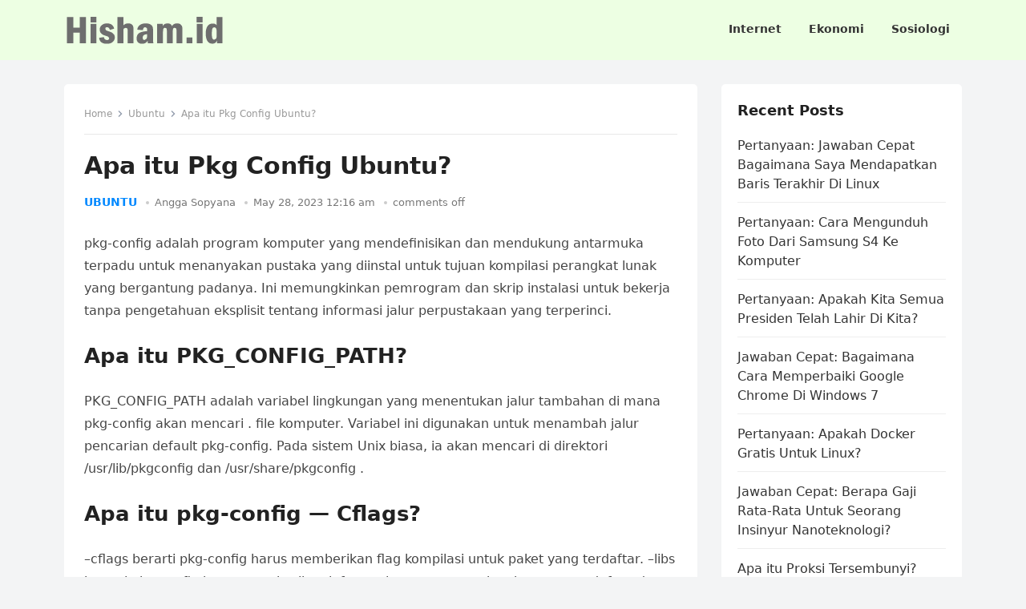

--- FILE ---
content_type: text/html; charset=utf-8
request_url: https://hisham.id/ubuntu/apa-itu-pkg-config-ubuntu.html
body_size: 10204
content:
<!DOCTYPE html>
<html lang="id">
<head>
  <meta charset="UTF-8">
  <meta name="viewport" content="width=device-width, initial-scale=1">
  <meta http-equiv="X-UA-Compatible" content="IE=edge">
  <meta name="HandheldFriendly" content="true">
  <link rel="profile" href="https://gmpg.org/xfn/11">
  <meta name="description" content="Apa itu PKG_CONFIG_PATH?PKG_CONFIG_PATH adalah variabel lingkungan yang menentukan jalur tambahan di mana pkg-config akan mencari Ini memungkinkan pemrogram dan skrip instalasi untuk bekerja tanpa pengetahuan eksplisit tentang informasi jalur perpustakaan yang">
  <script type="application/ld+json">
  {
    "@context": "https://schema.org",
    "@type": "WebPage",
    "name": "Apa itu Pkg Config Ubuntu?",
    "@id": "https://hisham.id/ubuntu/apa-itu-pkg-config-ubuntu.html#webpage",
    "url": "https://hisham.id/ubuntu/apa-itu-pkg-config-ubuntu.html",
    "inLanguage": "id-ID",
    "commentCount": "0",
    "headline": "Apa itu Pkg Config Ubuntu? | Hisham.id",
    "reviewedBy": {
        "@type": "Organization",
        "@id": "https://hisham.id/#organization",
        "url": "https://hisham.id",
        "name": "Hisham.id",
        "description": "",
        "logo": {
            "@type": "ImageObject",
            "url": "https://hisham.id/wp-content/uploads/2023/03/hishamid.png",
            "width": "200",
            "height": "40"
        }
    },
    "mainEntity": {
        "@type": "Article",
        "headline": "Apa itu Pkg Config Ubuntu? | Hisham.id",
        "mainEntityOfPage": "https://hisham.id/ubuntu/apa-itu-pkg-config-ubuntu.html",
        "datePublished": "2023-05-28T00:16:04+0000",
        "dateModified": "2023-05-28T00:16:04+0000",
        "articleSection": "Ubuntu",
        "keywords": "Array,Apa itu pkg-config — Cflags?,Di mana saya dapat menemukan konfigurasi NuGet?",
        "author": {
            "@type": "Person",
            "url": "https://hisham.id/author",
            "name": "Angga Sopyana"
        },
        "image": {
            "@type": "ImageObject",
            "url": "https://www.sridianti.com/ekonomi/wp-content/uploads/2023/02/noImage.jpg",
            "width": "500",
            "height": "400"
        },
        "publisher": {
            "@type": "Organization",
            "@id": "https://hisham.id/#organization",
            "url": "https://hisham.id",
            "name": "Hisham.id",
            "logo": {
                "@type": "ImageObject",
                "url": "https://hisham.id/wp-content/uploads/2023/03/hishamid.png",
                "width": "200",
                "height": "40"
            }
        }
    },
    "isPartOf": {
        "@type": "WebSite",
        "@id": "https://hisham.id#website",
        "url": "https://hisham.id",
        "name": "Hisham.id",
        "publisher": {
            "@type": "Organization",
            "@id": "https://hisham.id/#organization",
            "url": "https://hisham.id",
            "name": "Hisham.id",
            "logo": {
                "@type": "ImageObject",
                "url": "https://hisham.id/wp-content/uploads/2023/03/hishamid.png",
                "width": "200",
                "height": "40"
            }
        }
    },
    "lastReviewed": "2023-05-28T00:16:04+0000"
  }
  </script>
  <title>Apa itu Pkg Config Ubuntu? &#8211; Hisham.id</title>
  <link rel='stylesheet' id='classic-theme-styles-css' href='/wp-includes/css/classic-themes.min.css' type='text/css' media='all'>
  <style id='global-styles-inline-css' type='text/css'>
  body{--wp--preset--color--black: #000000;--wp--preset--color--cyan-bluish-gray: #abb8c3;--wp--preset--color--white: #ffffff;--wp--preset--color--pale-pink: #f78da7;--wp--preset--color--vivid-red: #cf2e2e;--wp--preset--color--luminous-vivid-orange: #ff6900;--wp--preset--color--luminous-vivid-amber: #fcb900;--wp--preset--color--light-green-cyan: #7bdcb5;--wp--preset--color--vivid-green-cyan: #00d084;--wp--preset--color--pale-cyan-blue: #8ed1fc;--wp--preset--color--vivid-cyan-blue: #0693e3;--wp--preset--color--vivid-purple: #9b51e0;--wp--preset--gradient--vivid-cyan-blue-to-vivid-purple: linear-gradient(135deg,rgba(6,147,227,1) 0%,rgb(155,81,224) 100%);--wp--preset--gradient--light-green-cyan-to-vivid-green-cyan: linear-gradient(135deg,rgb(122,220,180) 0%,rgb(0,208,130) 100%);--wp--preset--gradient--luminous-vivid-amber-to-luminous-vivid-orange: linear-gradient(135deg,rgba(252,185,0,1) 0%,rgba(255,105,0,1) 100%);--wp--preset--gradient--luminous-vivid-orange-to-vivid-red: linear-gradient(135deg,rgba(255,105,0,1) 0%,rgb(207,46,46) 100%);--wp--preset--gradient--very-light-gray-to-cyan-bluish-gray: linear-gradient(135deg,rgb(238,238,238) 0%,rgb(169,184,195) 100%);--wp--preset--gradient--cool-to-warm-spectrum: linear-gradient(135deg,rgb(74,234,220) 0%,rgb(151,120,209) 20%,rgb(207,42,186) 40%,rgb(238,44,130) 60%,rgb(251,105,98) 80%,rgb(254,248,76) 100%);--wp--preset--gradient--blush-light-purple: linear-gradient(135deg,rgb(255,206,236) 0%,rgb(152,150,240) 100%);--wp--preset--gradient--blush-bordeaux: linear-gradient(135deg,rgb(254,205,165) 0%,rgb(254,45,45) 50%,rgb(107,0,62) 100%);--wp--preset--gradient--luminous-dusk: linear-gradient(135deg,rgb(255,203,112) 0%,rgb(199,81,192) 50%,rgb(65,88,208) 100%);--wp--preset--gradient--pale-ocean: linear-gradient(135deg,rgb(255,245,203) 0%,rgb(182,227,212) 50%,rgb(51,167,181) 100%);--wp--preset--gradient--electric-grass: linear-gradient(135deg,rgb(202,248,128) 0%,rgb(113,206,126) 100%);--wp--preset--gradient--midnight: linear-gradient(135deg,rgb(2,3,129) 0%,rgb(40,116,252) 100%);--wp--preset--duotone--dark-grayscale: url('#wp-duotone-dark-grayscale');--wp--preset--duotone--grayscale: url('#wp-duotone-grayscale');--wp--preset--duotone--purple-yellow: url('#wp-duotone-purple-yellow');--wp--preset--duotone--blue-red: url('#wp-duotone-blue-red');--wp--preset--duotone--midnight: url('#wp-duotone-midnight');--wp--preset--duotone--magenta-yellow: url('#wp-duotone-magenta-yellow');--wp--preset--duotone--purple-green: url('#wp-duotone-purple-green');--wp--preset--duotone--blue-orange: url('#wp-duotone-blue-orange');--wp--preset--font-size--small: 13px;--wp--preset--font-size--medium: 20px;--wp--preset--font-size--large: 36px;--wp--preset--font-size--x-large: 42px;--wp--preset--spacing--20: 0.44rem;--wp--preset--spacing--30: 0.67rem;--wp--preset--spacing--40: 1rem;--wp--preset--spacing--50: 1.5rem;--wp--preset--spacing--60: 2.25rem;--wp--preset--spacing--70: 3.38rem;--wp--preset--spacing--80: 5.06rem;--wp--preset--shadow--natural: 6px 6px 9px rgba(0, 0, 0, 0.2);--wp--preset--shadow--deep: 12px 12px 50px rgba(0, 0, 0, 0.4);--wp--preset--shadow--sharp: 6px 6px 0px rgba(0, 0, 0, 0.2);--wp--preset--shadow--outlined: 6px 6px 0px -3px rgba(255, 255, 255, 1), 6px 6px rgba(0, 0, 0, 1);--wp--preset--shadow--crisp: 6px 6px 0px rgba(0, 0, 0, 1);}:where(.is-layout-flex){gap: 0.5em;}body .is-layout-flow > .alignleft{float: left;margin-inline-start: 0;margin-inline-end: 2em;}body .is-layout-flow > .alignright{float: right;margin-inline-start: 2em;margin-inline-end: 0;}body .is-layout-flow > .aligncenter{margin-left: auto !important;margin-right: auto !important;}body .is-layout-constrained > .alignleft{float: left;margin-inline-start: 0;margin-inline-end: 2em;}body .is-layout-constrained > .alignright{float: right;margin-inline-start: 2em;margin-inline-end: 0;}body .is-layout-constrained > .aligncenter{margin-left: auto !important;margin-right: auto !important;}body .is-layout-constrained > :where(:not(.alignleft):not(.alignright):not(.alignfull)){max-width: var(--wp--style--global--content-size);margin-left: auto !important;margin-right: auto !important;}body .is-layout-constrained > .alignwide{max-width: var(--wp--style--global--wide-size);}body .is-layout-flex{display: flex;}body .is-layout-flex{flex-wrap: wrap;align-items: center;}body .is-layout-flex > *{margin: 0;}:where(.wp-block-columns.is-layout-flex){gap: 2em;}.has-black-color{color: var(--wp--preset--color--black) !important;}.has-cyan-bluish-gray-color{color: var(--wp--preset--color--cyan-bluish-gray) !important;}.has-white-color{color: var(--wp--preset--color--white) !important;}.has-pale-pink-color{color: var(--wp--preset--color--pale-pink) !important;}.has-vivid-red-color{color: var(--wp--preset--color--vivid-red) !important;}.has-luminous-vivid-orange-color{color: var(--wp--preset--color--luminous-vivid-orange) !important;}.has-luminous-vivid-amber-color{color: var(--wp--preset--color--luminous-vivid-amber) !important;}.has-light-green-cyan-color{color: var(--wp--preset--color--light-green-cyan) !important;}.has-vivid-green-cyan-color{color: var(--wp--preset--color--vivid-green-cyan) !important;}.has-pale-cyan-blue-color{color: var(--wp--preset--color--pale-cyan-blue) !important;}.has-vivid-cyan-blue-color{color: var(--wp--preset--color--vivid-cyan-blue) !important;}.has-vivid-purple-color{color: var(--wp--preset--color--vivid-purple) !important;}.has-black-background-color{background-color: var(--wp--preset--color--black) !important;}.has-cyan-bluish-gray-background-color{background-color: var(--wp--preset--color--cyan-bluish-gray) !important;}.has-white-background-color{background-color: var(--wp--preset--color--white) !important;}.has-pale-pink-background-color{background-color: var(--wp--preset--color--pale-pink) !important;}.has-vivid-red-background-color{background-color: var(--wp--preset--color--vivid-red) !important;}.has-luminous-vivid-orange-background-color{background-color: var(--wp--preset--color--luminous-vivid-orange) !important;}.has-luminous-vivid-amber-background-color{background-color: var(--wp--preset--color--luminous-vivid-amber) !important;}.has-light-green-cyan-background-color{background-color: var(--wp--preset--color--light-green-cyan) !important;}.has-vivid-green-cyan-background-color{background-color: var(--wp--preset--color--vivid-green-cyan) !important;}.has-pale-cyan-blue-background-color{background-color: var(--wp--preset--color--pale-cyan-blue) !important;}.has-vivid-cyan-blue-background-color{background-color: var(--wp--preset--color--vivid-cyan-blue) !important;}.has-vivid-purple-background-color{background-color: var(--wp--preset--color--vivid-purple) !important;}.has-black-border-color{border-color: var(--wp--preset--color--black) !important;}.has-cyan-bluish-gray-border-color{border-color: var(--wp--preset--color--cyan-bluish-gray) !important;}.has-white-border-color{border-color: var(--wp--preset--color--white) !important;}.has-pale-pink-border-color{border-color: var(--wp--preset--color--pale-pink) !important;}.has-vivid-red-border-color{border-color: var(--wp--preset--color--vivid-red) !important;}.has-luminous-vivid-orange-border-color{border-color: var(--wp--preset--color--luminous-vivid-orange) !important;}.has-luminous-vivid-amber-border-color{border-color: var(--wp--preset--color--luminous-vivid-amber) !important;}.has-light-green-cyan-border-color{border-color: var(--wp--preset--color--light-green-cyan) !important;}.has-vivid-green-cyan-border-color{border-color: var(--wp--preset--color--vivid-green-cyan) !important;}.has-pale-cyan-blue-border-color{border-color: var(--wp--preset--color--pale-cyan-blue) !important;}.has-vivid-cyan-blue-border-color{border-color: var(--wp--preset--color--vivid-cyan-blue) !important;}.has-vivid-purple-border-color{border-color: var(--wp--preset--color--vivid-purple) !important;}.has-vivid-cyan-blue-to-vivid-purple-gradient-background{background: var(--wp--preset--gradient--vivid-cyan-blue-to-vivid-purple) !important;}.has-light-green-cyan-to-vivid-green-cyan-gradient-background{background: var(--wp--preset--gradient--light-green-cyan-to-vivid-green-cyan) !important;}.has-luminous-vivid-amber-to-luminous-vivid-orange-gradient-background{background: var(--wp--preset--gradient--luminous-vivid-amber-to-luminous-vivid-orange) !important;}.has-luminous-vivid-orange-to-vivid-red-gradient-background{background: var(--wp--preset--gradient--luminous-vivid-orange-to-vivid-red) !important;}.has-very-light-gray-to-cyan-bluish-gray-gradient-background{background: var(--wp--preset--gradient--very-light-gray-to-cyan-bluish-gray) !important;}.has-cool-to-warm-spectrum-gradient-background{background: var(--wp--preset--gradient--cool-to-warm-spectrum) !important;}.has-blush-light-purple-gradient-background{background: var(--wp--preset--gradient--blush-light-purple) !important;}.has-blush-bordeaux-gradient-background{background: var(--wp--preset--gradient--blush-bordeaux) !important;}.has-luminous-dusk-gradient-background{background: var(--wp--preset--gradient--luminous-dusk) !important;}.has-pale-ocean-gradient-background{background: var(--wp--preset--gradient--pale-ocean) !important;}.has-electric-grass-gradient-background{background: var(--wp--preset--gradient--electric-grass) !important;}.has-midnight-gradient-background{background: var(--wp--preset--gradient--midnight) !important;}.has-small-font-size{font-size: var(--wp--preset--font-size--small) !important;}.has-medium-font-size{font-size: var(--wp--preset--font-size--medium) !important;}.has-large-font-size{font-size: var(--wp--preset--font-size--large) !important;}.has-x-large-font-size{font-size: var(--wp--preset--font-size--x-large) !important;}
  .wp-block-navigation a:where(:not(.wp-element-button)){color: inherit;}
  :where(.wp-block-columns.is-layout-flex){gap: 2em;}
  .wp-block-pullquote{font-size: 1.5em;line-height: 1.6;}
  </style>
  <link rel='stylesheet' id='enjoynow-fontawesome-style-css' href='/wp-content/themes/enjoynow/assets/css/font-awesome.css' type='text/css' media='all'>
  <link rel='stylesheet' id='enjoynow-genericons-style-css' href='/wp-content/themes/enjoynow/genericons/genericons.css' type='text/css' media='all'>
  <link rel='stylesheet' id='enjoynow-style-css' href='/wp-content/themes/enjoynow/style.css' type='text/css' media='all'>
  <link rel='stylesheet' id='enjoynow-responsive-style-css' href='/wp-content/themes/enjoynow/responsive.css' type='text/css' media='all'>
  <script type='text/javascript' src='/wp-includes/js/jquery/jquery.min.js' id='jquery-core-js'></script>
  <link rel="canonical" href="/ubuntu/apa-itu-pkg-config-ubuntu.html">
  <meta property="og:title" content='Apa itu Pkg Config Ubuntu?'>
  <meta property="og:description" content=''>
  <meta name="twitter:card" content='summary_large_image'>
  <meta name="twitter:title" content='Apa itu Pkg Config Ubuntu?'>
  <meta name="twitter:description" content=''>
  <script>
  window.dataLayer = window.dataLayer || [];
  function gtag(){dataLayer.push(arguments);}
  gtag('js', new Date());

  gtag('config', 'G-89DZZYW14E');
  </script>
  <style>
  .rpwe-block ul{
  list-style: none !important;
  margin-left: 0 !important;
  padding-left: 0 !important;
  }

  .rpwe-block li{
  border-bottom: 1px solid #eee;
  margin: 0 0 8px !important;
  padding: 5px 0 10px !important;
  list-style-type: none !important;
  display: block;
  }

  .rpwe-block a{
  display: inline !important;
  text-decoration: none;
  }

  .rpwe-block h3{
  background: none !important;
  clear: none;
  margin-bottom: 0 !important;
  margin-top: 0 !important;
  font-weight: 400;
  font-size: 16px !important;
  line-height: 1.5em;
  }

  .rpwe-thumb{
  border: 1px solid #eee !important;
  box-shadow: none !important;
  margin: 2px 10px 2px 0 !important;
  padding: 3px !important;
  }

  .rpwe-summary{
  font-size: 12px;
  }

  .rpwe-time{
  color: #bbb;
  font-size: 11px;
  }

  .rpwe-comment{
  color: #bbb;
  font-size: 11px;
  padding-left: 5px;
  }

  .rpwe-alignleft{
  display: inline;
  float: left;
  }

  .rpwe-alignright{
  display: inline;
  float: right;
  }

  .rpwe-aligncenter{
  display: block;
  margin-left: auto;
  margin-right: auto;
  }

  .rpwe-clearfix:before,
  .rpwe-clearfix:after{
  content: &quot;&quot;;
  display: table !important;
  }

  .rpwe-clearfix:after{
  clear: both;
  }

  .rpwe-clearfix{
  zoom: 1;
  }
  </style>
</head>
<body class="post-template-default single single-post postid-454111 single-format-standard wp-custom-logo wp-embed-responsive group-blog" itemprop="blogPost" itemscope itemtype="http://schema.org/BlogPosting">
  <svg xmlns="http://www.w3.org/2000/svg" viewbox="0 0 0 0" width="0" height="0" focusable="false" role="none" style="visibility: hidden; position: absolute; left: -9999px; overflow: hidden;">
  <defs>
    <filter id="wp-duotone-dark-grayscale">
      <fecolormatrix color-interpolation-filters="sRGB" type="matrix" values=".299 .587 .114 0 0 .299 .587 .114 0 0 .299 .587 .114 0 0 .299 .587 .114 0 0"></fecolormatrix>
      <fecomponenttransfer color-interpolation-filters="sRGB">
        <fefuncr type="table" tablevalues="0 0.49803921568627"></fefuncr>
        <fefuncg type="table" tablevalues="0 0.49803921568627"></fefuncg>
        <fefuncb type="table" tablevalues="0 0.49803921568627"></fefuncb>
        <fefunca type="table" tablevalues="1 1"></fefunca>
      </fecomponenttransfer>
      <fecomposite in2="SourceGraphic" operator="in"></fecomposite>
    </filter>
  </defs></svg><svg xmlns="http://www.w3.org/2000/svg" viewbox="0 0 0 0" width="0" height="0" focusable="false" role="none" style="visibility: hidden; position: absolute; left: -9999px; overflow: hidden;">
  <defs>
    <filter id="wp-duotone-grayscale">
      <fecolormatrix color-interpolation-filters="sRGB" type="matrix" values=".299 .587 .114 0 0 .299 .587 .114 0 0 .299 .587 .114 0 0 .299 .587 .114 0 0"></fecolormatrix>
      <fecomponenttransfer color-interpolation-filters="sRGB">
        <fefuncr type="table" tablevalues="0 1"></fefuncr>
        <fefuncg type="table" tablevalues="0 1"></fefuncg>
        <fefuncb type="table" tablevalues="0 1"></fefuncb>
        <fefunca type="table" tablevalues="1 1"></fefunca>
      </fecomponenttransfer>
      <fecomposite in2="SourceGraphic" operator="in"></fecomposite>
    </filter>
  </defs></svg><svg xmlns="http://www.w3.org/2000/svg" viewbox="0 0 0 0" width="0" height="0" focusable="false" role="none" style="visibility: hidden; position: absolute; left: -9999px; overflow: hidden;">
  <defs>
    <filter id="wp-duotone-purple-yellow">
      <fecolormatrix color-interpolation-filters="sRGB" type="matrix" values=".299 .587 .114 0 0 .299 .587 .114 0 0 .299 .587 .114 0 0 .299 .587 .114 0 0"></fecolormatrix>
      <fecomponenttransfer color-interpolation-filters="sRGB">
        <fefuncr type="table" tablevalues="0.54901960784314 0.98823529411765"></fefuncr>
        <fefuncg type="table" tablevalues="0 1"></fefuncg>
        <fefuncb type="table" tablevalues="0.71764705882353 0.25490196078431"></fefuncb>
        <fefunca type="table" tablevalues="1 1"></fefunca>
      </fecomponenttransfer>
      <fecomposite in2="SourceGraphic" operator="in"></fecomposite>
    </filter>
  </defs></svg><svg xmlns="http://www.w3.org/2000/svg" viewbox="0 0 0 0" width="0" height="0" focusable="false" role="none" style="visibility: hidden; position: absolute; left: -9999px; overflow: hidden;">
  <defs>
    <filter id="wp-duotone-blue-red">
      <fecolormatrix color-interpolation-filters="sRGB" type="matrix" values=".299 .587 .114 0 0 .299 .587 .114 0 0 .299 .587 .114 0 0 .299 .587 .114 0 0"></fecolormatrix>
      <fecomponenttransfer color-interpolation-filters="sRGB">
        <fefuncr type="table" tablevalues="0 1"></fefuncr>
        <fefuncg type="table" tablevalues="0 0.27843137254902"></fefuncg>
        <fefuncb type="table" tablevalues="0.5921568627451 0.27843137254902"></fefuncb>
        <fefunca type="table" tablevalues="1 1"></fefunca>
      </fecomponenttransfer>
      <fecomposite in2="SourceGraphic" operator="in"></fecomposite>
    </filter>
  </defs></svg><svg xmlns="http://www.w3.org/2000/svg" viewbox="0 0 0 0" width="0" height="0" focusable="false" role="none" style="visibility: hidden; position: absolute; left: -9999px; overflow: hidden;">
  <defs>
    <filter id="wp-duotone-midnight">
      <fecolormatrix color-interpolation-filters="sRGB" type="matrix" values=".299 .587 .114 0 0 .299 .587 .114 0 0 .299 .587 .114 0 0 .299 .587 .114 0 0"></fecolormatrix>
      <fecomponenttransfer color-interpolation-filters="sRGB">
        <fefuncr type="table" tablevalues="0 0"></fefuncr>
        <fefuncg type="table" tablevalues="0 0.64705882352941"></fefuncg>
        <fefuncb type="table" tablevalues="0 1"></fefuncb>
        <fefunca type="table" tablevalues="1 1"></fefunca>
      </fecomponenttransfer>
      <fecomposite in2="SourceGraphic" operator="in"></fecomposite>
    </filter>
  </defs></svg><svg xmlns="http://www.w3.org/2000/svg" viewbox="0 0 0 0" width="0" height="0" focusable="false" role="none" style="visibility: hidden; position: absolute; left: -9999px; overflow: hidden;">
  <defs>
    <filter id="wp-duotone-magenta-yellow">
      <fecolormatrix color-interpolation-filters="sRGB" type="matrix" values=".299 .587 .114 0 0 .299 .587 .114 0 0 .299 .587 .114 0 0 .299 .587 .114 0 0"></fecolormatrix>
      <fecomponenttransfer color-interpolation-filters="sRGB">
        <fefuncr type="table" tablevalues="0.78039215686275 1"></fefuncr>
        <fefuncg type="table" tablevalues="0 0.94901960784314"></fefuncg>
        <fefuncb type="table" tablevalues="0.35294117647059 0.47058823529412"></fefuncb>
        <fefunca type="table" tablevalues="1 1"></fefunca>
      </fecomponenttransfer>
      <fecomposite in2="SourceGraphic" operator="in"></fecomposite>
    </filter>
  </defs></svg><svg xmlns="http://www.w3.org/2000/svg" viewbox="0 0 0 0" width="0" height="0" focusable="false" role="none" style="visibility: hidden; position: absolute; left: -9999px; overflow: hidden;">
  <defs>
    <filter id="wp-duotone-purple-green">
      <fecolormatrix color-interpolation-filters="sRGB" type="matrix" values=".299 .587 .114 0 0 .299 .587 .114 0 0 .299 .587 .114 0 0 .299 .587 .114 0 0"></fecolormatrix>
      <fecomponenttransfer color-interpolation-filters="sRGB">
        <fefuncr type="table" tablevalues="0.65098039215686 0.40392156862745"></fefuncr>
        <fefuncg type="table" tablevalues="0 1"></fefuncg>
        <fefuncb type="table" tablevalues="0.44705882352941 0.4"></fefuncb>
        <fefunca type="table" tablevalues="1 1"></fefunca>
      </fecomponenttransfer>
      <fecomposite in2="SourceGraphic" operator="in"></fecomposite>
    </filter>
  </defs></svg><svg xmlns="http://www.w3.org/2000/svg" viewbox="0 0 0 0" width="0" height="0" focusable="false" role="none" style="visibility: hidden; position: absolute; left: -9999px; overflow: hidden;">
  <defs>
    <filter id="wp-duotone-blue-orange">
      <fecolormatrix color-interpolation-filters="sRGB" type="matrix" values=".299 .587 .114 0 0 .299 .587 .114 0 0 .299 .587 .114 0 0 .299 .587 .114 0 0"></fecolormatrix>
      <fecomponenttransfer color-interpolation-filters="sRGB">
        <fefuncr type="table" tablevalues="0.098039215686275 1"></fefuncr>
        <fefuncg type="table" tablevalues="0 0.66274509803922"></fefuncg>
        <fefuncb type="table" tablevalues="0.84705882352941 0.41960784313725"></fefuncb>
        <fefunca type="table" tablevalues="1 1"></fefunca>
      </fecomponenttransfer>
      <fecomposite in2="SourceGraphic" operator="in"></fecomposite>
    </filter>
  </defs></svg>
  <div id="page" class="site">
    <a class="skip-link screen-reader-text" href="#content">Skip to content</a>
    <header id="masthead" class="site-header clear">
      <div class="container">
        <div class="site-branding">
          <div id="logo">
            <a href="/" class="custom-logo-link" rel="home"><img width="200" height="40" src="/wp-content/uploads/2023/03/hishamid.png" class="custom-logo" alt="Hisham.id" decoding="async"></a>
          </div>
        </div>
        <nav id="primary-nav" class="primary-navigation">
          <div class="menu-top-container">
            <ul id="primary-menu" class="sf-menu">
              <li id="menu-item-455155" class="menu-item menu-item-type-taxonomy menu-item-object-category menu-item-455155">
                <a href="/category/internet"><span class="menu-text">Internet</span></a>
              </li>
              <li id="menu-item-455156" class="menu-item menu-item-type-taxonomy menu-item-object-category menu-item-455156">
                <a href="/category/ekonomi"><span class="menu-text">Ekonomi</span></a>
              </li>
              <li id="menu-item-455157" class="menu-item menu-item-type-taxonomy menu-item-object-category menu-item-455157">
                <a href="/category/sosiologi"><span class="menu-text">Sosiologi</span></a>
              </li>
            </ul>
          </div>
        </nav>
        <div class="header-toggles">
          <button class="toggle nav-toggle mobile-nav-toggle" data-toggle-target=".menu-modal" data-toggle-body-class="showing-menu-modal" aria-expanded="false" data-set-focus=".close-nav-toggle"><span class="toggle-inner"><span class="toggle-icon"><svg class="svg-icon" aria-hidden="true" role="img" focusable="false" xmlns="http://www.w3.org/2000/svg" width="26" height="7" viewbox="0 0 26 7">
          <path fill-rule="evenodd" d="M332.5,45 C330.567003,45 329,43.4329966 329,41.5 C329,39.5670034 330.567003,38 332.5,38 C334.432997,38 336,39.5670034 336,41.5 C336,43.4329966 334.432997,45 332.5,45 Z M342,45 C340.067003,45 338.5,43.4329966 338.5,41.5 C338.5,39.5670034 340.067003,38 342,38 C343.932997,38 345.5,39.5670034 345.5,41.5 C345.5,43.4329966 343.932997,45 342,45 Z M351.5,45 C349.567003,45 348,43.4329966 348,41.5 C348,39.5670034 349.567003,38 351.5,38 C353.432997,38 355,39.5670034 355,41.5 C355,43.4329966 353.432997,45 351.5,45 Z" transform="translate(-329 -38)"></path></svg></span> <span class="toggle-text">Menu</span></span></button>
        </div>
      </div>
    </header>
    <div class="menu-modal cover-modal header-footer-group" data-modal-target-string=".menu-modal">
      <div class="menu-modal-inner modal-inner">
        <div class="menu-wrapper section-inner">
          <div class="menu-top">
            <button class="toggle close-nav-toggle fill-children-current-color" data-toggle-target=".menu-modal" data-toggle-body-class="showing-menu-modal" aria-expanded="false" data-set-focus=".menu-modal"><span class="toggle-text">Close Menu</span> <svg class="svg-icon" aria-hidden="true" role="img" focusable="false" xmlns="http://www.w3.org/2000/svg" width="16" height="16" viewbox="0 0 16 16">
            <polygon fill fill-rule="evenodd" points="6.852 7.649 .399 1.195 1.445 .149 7.899 6.602 14.352 .149 15.399 1.195 8.945 7.649 15.399 14.102 14.352 15.149 7.899 8.695 1.445 15.149 .399 14.102"></polygon></svg></button>
            <nav class="mobile-menu" aria-label="Mobile" role="navigation">
              <ul class="modal-menu reset-list-style">
                <li id="menu-item-455158" class="menu-item menu-item-type-taxonomy menu-item-object-category menu-item-455158">
                  <div class="ancestor-wrapper">
                    <a href="/category/browser">Browser</a>
                  </div>
                </li>
                <li id="menu-item-455159" class="menu-item menu-item-type-taxonomy menu-item-object-category menu-item-455159">
                  <div class="ancestor-wrapper">
                    <a href="/category/iphone">Iphone</a>
                  </div>
                </li>
                <li id="menu-item-455160" class="menu-item menu-item-type-taxonomy menu-item-object-category menu-item-455160">
                  <div class="ancestor-wrapper">
                    <a href="/category/samsung">Samsung</a>
                  </div>
                </li>
              </ul>
            </nav>
          </div>
        </div>
      </div>
    </div>
    <div class="header-space"></div>
    <div id="content" class="site-content container clear">
      <div id="primary" class="content-area">
        <main id="main" class="site-main">
          <article id="post-454111" class="post-454111 post type-post status-publish format-standard hentry category-ubuntu tag-apa-itu-pkg-config-cflags tag-di-mana-saya-dapat-menemukan-konfigurasi-nuget">
            <div class="breadcrumbs">
              <span class="breadcrumbs-nav"><a href="/">Home</a> <span class="post-category"><a href="/category/ubuntu">Ubuntu</a></span> <span class="post-title">Apa itu Pkg Config Ubuntu?</span></span>
            </div>
            <header class="entry-header">
              <h1 itemprop="headline" class="entry-title">Apa itu Pkg Config Ubuntu?</h1>
              <div class="entry-meta">
                <span class="entry-category"><a href="/category/ubuntu">Ubuntu</a></span> <span class="entry-author"><a href="/author/angga-sopyana" title="Pos-pos oleh Angga Sopyana" rel="author">Angga Sopyana</a></span> <span itemprop="dateUpdated" class="entry-date">May 28, 2023 12:16 am</span> <span class="entry-comment"><span class="comments-link">comments off</span></span>
              </div>
            </header>
            <div itemprop="articleBody" class="entry-content">
              <p>pkg-config adalah program komputer yang mendefinisikan dan mendukung antarmuka terpadu untuk menanyakan pustaka yang diinstal untuk tujuan kompilasi perangkat lunak yang bergantung padanya. Ini memungkinkan pemrogram dan skrip instalasi untuk bekerja tanpa pengetahuan eksplisit tentang informasi jalur perpustakaan yang terperinci.</p>
              <h2>Apa itu PKG_CONFIG_PATH?</h2>
              <p>PKG_CONFIG_PATH adalah variabel lingkungan yang menentukan jalur tambahan di mana pkg-config akan mencari . file komputer. Variabel ini digunakan untuk menambah jalur pencarian default pkg-config. Pada sistem Unix biasa, ia akan mencari di direktori /usr/lib/pkgconfig dan /usr/share/pkgconfig .</p>
              <h2>Apa itu pkg-config — Cflags?</h2>
              <p>–cflags berarti pkg-config harus memberikan flag kompilasi untuk paket yang terdaftar. –libs berarti pkg-config harus memberikan informasi penautan untuk paket yang terdaftar. dan dbus-1 adalah nama paket.</p>
              <h2>Di mana saya dapat menemukan konfigurasi NuGet?</h2>
              <p>Lokasi file konfigurasi dan menggunakan Windows: %appdata%NuGetNuGet.Config. Mac/Linux: ~/.config/NuGet/NuGet.Config atau ~/.nuget/NuGet/NuGet.Config (bervariasi menurut distribusi OS) Windows: %appdata%NuGetconfig*.Config. Mac/Linux: ~/.config/NuGet/config/*.config atau ~/.nuget/config/*.config.</p>
              <h2>Bagaimana cara menginstal file PKG?</h2>
              <p>Klik dua kali paket untuk menginstal file. Klik kanan (Control-click) dan pilih &#8220;Show Package Contents&#8221; untuk melihat file yang disimpan dalam paket. Apple Installer adalah utilitas bawaan untuk membuka file PKG yang disertakan dengan Mac OS X.</p>
              <h2>Apa itu Ldflags di Makefile?</h2>
              <p>Variabel make-specific (yang dalam huruf kapital) mengikuti konvensi nama sedemikian rupa sehingga: CC merujuk ke compiler (gcc dalam hal ini); CFLAGS berisi arahan/opsi kompiler; dan LDFLAGS adalah daftar arahan tautan (atau &#8220;memuat&#8221;) (di sini, instruksi untuk menautkan dengan perpustakaan matematika C).</p>
              <h2>Apa itu Cflags di Makefile?</h2>
              <p>CFLAGS dan CXXFLAGS adalah nama variabel lingkungan atau variabel Makefile yang dapat diatur untuk menentukan sakelar tambahan yang akan diteruskan ke kompiler dalam proses membangun perangkat lunak komputer. Jika mereka tidak ditentukan dalam Makefile, maka mereka akan dibaca dari lingkungan, jika ada.</p>
              <h2>Bagaimana cara mengonversi PackageReference ke konfigurasi paket?</h2>
              <p>Kembalikan Proyek PackageReference ke Packages. config Tutup solusinya. Hapus folder obj dan bin proyek (tempat referensi Referensi disimpan) Edit file .csproj. Potong/Tempel semua elemen PackageReference ke dalam editor teks terpisah, misalnya Simpan dan tutup file .</p>
              <h2>Untuk apa pkg-config digunakan?</h2>
              <p>pkg-config adalah alat yang berguna untuk memastikan opsi kompiler benar saat mengkompilasi dan menautkan perangkat lunak. Sangat sering dengan kompiler, Anda perlu menentukan jalur yang tepat ke file dan kode header perpustakaan untuk menautkannya ke proyek perangkat lunak Anda.</p>
              <h2>Apa itu konfigurasi aplikasi?</h2>
              <p>Aplikasi. config file adalah file XML yang tujuannya adalah untuk memuat konfigurasi variabel apa pun dari aplikasi Anda. Ini adalah tempat sentral untuk meletakkan: String koneksi ke database. Detail koneksi ke layanan eksternal.</p>
              <h2>Di mana file .PC di Linux?</h2>
              <p>Pada kebanyakan sistem, pkg-config mencari di /usr/lib/pkgconfig, /usr/share/pkgconfig, /usr/local/lib/pkgconfig dan /usr/local/share/pkgconfig untuk file-file ini. Ini juga akan terlihat di daftar direktori yang dipisahkan titik dua (di Windows, dipisahkan titik koma) yang ditentukan oleh variabel lingkungan PKG_CONFIG_PATH.</p>
              <h2>Apa itu pkg-config?</h2>
              <p>cmd/pkg-config adalah pengganti pkg-config Go-centric dan GOPATH-aware untuk digunakan dengan alat cgo. Untuk menggunakan cmd/pkg-config, instal dan pastikan itu ada di PATH.</p>
              <h2>Apa saja yang termasuk dalam build essential?</h2>
              <p>Paket build-essentials adalah paket meta yang diperlukan untuk mengkompilasi perangkat lunak. Mereka termasuk debugger GNU, kumpulan kompiler g++/GNU, dan beberapa alat dan pustaka lainnya yang diperlukan untuk mengkompilasi sebuah program.</p>
              <h2>Apa itu Pkg_check_modules?</h2>
              <p>pkg_check_modules (GLIB2 glib-2.0) Mencari versi glib2 apa pun. Jika ditemukan, variabel keluaran GLIB2_VERSION akan menyimpan versi aktual yang ditemukan. pkg_check_modules (GLIB2 glib-2.0&gt;=2.10) Mencari setidaknya versi 2.10 dari glib2.</p>
              <h2>Di mana saya meletakkan file pkg-config?</h2>
              <p>Pada pkg-config 0.24, Anda dapat melakukan “pkg-config –variable=pc_path pkg-config”. pada dasarnya jika Anda menginstal perpustakaan dan mereka masuk ${libdir} maka file . file pc harus di ${libdir}/pkgconfig dan tidak di tempat lain.</p>
              <h2>Haruskah paket config diperiksa?</h2>
              <p>Ya paket-paketnya. file konfigurasi diperlukan. File ini menyimpan paket yang Anda referensikan dan versi yang Anda gunakan. NuGet menggunakan file ini untuk memulihkan paket Anda dalam build TFS di mesin pengembang lain.</p>
              <h2>Bagaimana cara menemukan konfigurasi paket?</h2>
              <p>Jika Anda mengklik kanan proyek yang dimaksud, Anda dapat memilih &#8220;Kelola Paket nuGet&#8221; dari menu. Setelah Anda melakukannya, Anda dapat mengklik &#8220;paket yang diinstal&#8221; di sisi kiri untuk melihat paket yang saat ini telah Anda instal. Ini adalah apa yang Anda lihat di &#8220;packages. file konfigurasi”.</p>
              <h2>Apakah konfigurasi NuGet diperlukan?</h2>
              <p>Jika Anda mencoba membuat paket NuGet dari kode Anda sendiri, Anda tidak memerlukan NuGet. berkas konfigurasi. NuGet. config file ada untuk menentukan sumber paket dari mana paket diinstal dan diperbarui – yaitu dari mana Anda menggunakan paket.</p>
              <h2>Apa itu pkg-config Linux?</h2>
              <p>pkg-config adalah alat pembantu yang digunakan saat mengkompilasi aplikasi dan perpustakaan. Ini membantu Anda menyisipkan opsi kompiler yang benar pada baris perintah sehingga aplikasi dapat menggunakan tes uji gcc -o. pkg-config bekerja pada banyak platform: Linux dan sistem operasi mirip UNIX lainnya, Mac OS X dan Windows.</p>
              <h2>Apa itu file .PC di Linux?</h2>
              <p>Penggunaan utama pkg-config adalah untuk memberikan detail yang diperlukan untuk mengkompilasi dan menautkan program ke perpustakaan. Metadata ini disimpan dalam file pkg-config. File-file ini memiliki akhiran . pc dan berada di lokasi tertentu yang diketahui oleh alat pkg-config.</p>
              <h2>Apakah MSBuild menggunakan konfigurasi paket?</h2>
              <p>3 Jawaban. MSBuild 16.5+ juga memiliki dukungan keikutsertaan untuk paket-paket tersebut. format konfigurasi.</p>
              <h2>Apa itu file konfigurasi paket?</h2>
              <p>Paket. config file digunakan dalam beberapa jenis proyek untuk mempertahankan daftar paket yang direferensikan oleh proyek. Hal ini memungkinkan NuGet untuk dengan mudah memulihkan dependensi proyek ketika proyek akan dipindahkan ke mesin yang berbeda, seperti server build, tanpa semua paket tersebut.</p>
              <h2>Bagaimana cara menemukan Opencv di komputer saya?</h2>
              <p>Sekarang setelah semua instalasi selesai, mari kita lihat bagaimana kami dapat menjalankan kode OpenCV Anda: Instal opencv di sistem Anda. Buka zip file zip. Buka terminal dan buka folder itu. Ketik berikut ini di terminal Anda untuk dikompilasi: $ g++ main.cpp MyFile.h MyFile.cpp `pkg-config opencv –cflags –libs` -o main.o.</p>
            </div>
            <div class="entry-tags">
              <span class="tag-links"><a href="/hot/apa-itu-pkg-config-cflags" rel="tag">Apa itu pkg-config — Cflags?</a> <a href="/hot/di-mana-saya-dapat-menemukan-konfigurasi-nuget" rel="tag">Di mana saya dapat menemukan konfigurasi NuGet?</a></span>
            </div>
          </article>
          <div class="entry-footer">
            <div class="share-icons"></div>
          </div>
          <div itemscope itemprop="author" itemtype="http://schema.org/Person" class="author-box clear">
            <a itemprop="url" href="/author/angga-sopyana"><img alt='' src='https://secure.gravatar.com/avatar/?s=120&#038;d=mm&#038;r=g' srcset='https://secure.gravatar.com/avatar/?s=240&#038;d=mm&#038;r=g 2x' class='avatar avatar-120 photo avatar-default' height='120' width='120' loading='lazy' decoding='async'></a>
            <div class="author-meta">
              <div class="author-name">
                <span itemprop="name"><a href="/author/angga-sopyana">Angga Sopyana</a></span>
              </div>
              <div class="author-desc"></div>
            </div>
          </div>
          <div class="entry-related clear">
            <h3>Related Posts</h3>
            <div class="related-loop clear">
              <div class="hentry">
                <h2 class="entry-title"><a href="/ubuntu/jawaban-cepat-pertanyaan-anda-distribusi-ubuntu-mana-yang-harus-saya-gunakan.html">Jawaban Cepat: Pertanyaan Anda Distribusi Ubuntu Mana yang Harus Saya Gunakan</a></h2>
              </div>
              <div class="hentry">
                <h2 class="entry-title"><a href="/ubuntu/apa-yang-baik-tentang-ubuntu-2.html">Apa yang Baik Tentang Ubuntu 2</a></h2>
              </div>
              <div class="hentry last">
                <h2 class="entry-title"><a href="/ubuntu/pertanyaan-pertanyaan-anda-bagaimana-saya-menemukan-log-startup-di-ubuntu.html">Pertanyaan: Pertanyaan Anda Bagaimana Saya Menemukan Log Startup Di Ubuntu?</a></h2>
              </div>
              <div class="hentry">
                <h2 class="entry-title"><a href="/ubuntu/pertanyaan-bagaimana-saya-memulai-ulang-mysql-di-ubuntu.html">Pertanyaan: Bagaimana Saya Memulai Ulang Mysql Di Ubuntu?</a></h2>
              </div>
              <div class="hentry">
                <h2 class="entry-title"><a href="/ubuntu/jawaban-terbaik-bagaimana-saya-menyalin-teks-di-server-ubuntu.html">Jawaban Terbaik Bagaimana Saya Menyalin Teks Di Server Ubuntu?</a></h2>
              </div>
              <div class="hentry last">
                <h2 class="entry-title"><a href="/ubuntu/pertanyaan-anda-bagaimana-memperbaiki-bad-sector-ubuntu-hard-drive.html">Pertanyaan Anda Bagaimana Memperbaiki Bad Sector Ubuntu Hard Drive</a></h2>
              </div>
            </div>
          </div>
        </main>
      </div>
      <aside id="secondary" class="widget-area sidebar">
        <div id="rpwe_widget-2" class="widget rpwe_widget recent-posts-extended">
          <h2 class="widget-title">Recent Posts</h2>
          <div class="rpwe-block">
            <ul class="rpwe-ul">
              <li class="rpwe-li rpwe-clearfix">
                <h3 class="rpwe-title"><a href="/linux/pertanyaan-jawaban-cepat-bagaimana-saya-mendapatkan-baris-terakhir-di-linux.html" target="_self">Pertanyaan: Jawaban Cepat Bagaimana Saya Mendapatkan Baris Terakhir Di Linux</a></h3>
              </li>
              <li class="rpwe-li rpwe-clearfix">
                <h3 class="rpwe-title"><a href="/samsung/pertanyaan-cara-mengunduh-foto-dari-samsung-s4-ke-komputer.html" target="_self">Pertanyaan: Cara Mengunduh Foto Dari Samsung S4 Ke Komputer</a></h3>
              </li>
              <li class="rpwe-li rpwe-clearfix">
                <h3 class="rpwe-title"><a href="/pkn/pertanyaan-apakah-kita-semua-presiden-telah-lahir-di-kita.html" target="_self">Pertanyaan: Apakah Kita Semua Presiden Telah Lahir Di Kita?</a></h3>
              </li>
              <li class="rpwe-li rpwe-clearfix">
                <h3 class="rpwe-title"><a href="/browser/jawaban-cepat-bagaimana-cara-memperbaiki-google-chrome-di-windows-7.html" target="_self">Jawaban Cepat: Bagaimana Cara Memperbaiki Google Chrome Di Windows 7</a></h3>
              </li>
              <li class="rpwe-li rpwe-clearfix">
                <h3 class="rpwe-title"><a href="/linux/pertanyaan-apakah-docker-gratis-untuk-linux.html" target="_self">Pertanyaan: Apakah Docker Gratis Untuk Linux?</a></h3>
              </li>
              <li class="rpwe-li rpwe-clearfix">
                <h3 class="rpwe-title"><a href="/teknologi/jawaban-cepat-berapa-gaji-rata-rata-untuk-seorang-insinyur-nanoteknologi.html" target="_self">Jawaban Cepat: Berapa Gaji Rata-Rata Untuk Seorang Insinyur Nanoteknologi?</a></h3>
              </li>
              <li class="rpwe-li rpwe-clearfix">
                <h3 class="rpwe-title"><a href="/internet/apa-itu-proksi-tersembunyi.html" target="_self">Apa itu Proksi Tersembunyi?</a></h3>
              </li>
              <li class="rpwe-li rpwe-clearfix">
                <h3 class="rpwe-title"><a href="/sosial/apa-yang-dilakukan-oleh-pemesan-model.html" target="_self">Apa yang dilakukan oleh Pemesan Model?</a></h3>
              </li>
              <li class="rpwe-li rpwe-clearfix">
                <h3 class="rpwe-title"><a href="/linux/bagaimana-anda-keluar-dari-editor-di-linux.html" target="_self">Bagaimana Anda Keluar dari Editor Di Linux</a></h3>
              </li>
              <li class="rpwe-li rpwe-clearfix">
                <h3 class="rpwe-title"><a href="/ekonomi/apa-itu-biaya-modal.html" target="_self">Apa itu Biaya Modal?</a></h3>
              </li>
            </ul>
          </div>
        </div>
      </aside>
    </div>
    <footer id="colophon" class="site-footer">
      <div class="clear"></div>
      <div id="site-bottom" class="clear">
        <div class="container">
          <div class="menu-middele-container">
            <ul id="footer-menu" class="footer-nav">
              <li class="menu-item menu-item-type-taxonomy menu-item-object-category menu-item-455158">
                <a href="/category/browser">Browser</a>
              </li>
              <li class="menu-item menu-item-type-taxonomy menu-item-object-category menu-item-455159">
                <a href="/category/iphone">Iphone</a>
              </li>
              <li class="menu-item menu-item-type-taxonomy menu-item-object-category menu-item-455160">
                <a href="/category/samsung">Samsung</a>
              </li>
            </ul>
          </div>
          <div class="site-info">
            &copy; 2023 <a href="/">Hisham.id</a>
          </div>
        </div>
      </div>
    </footer>
  </div>
  <div id="back-top">
    <a href="#top" title="Back to top"><span class="genericon genericon-collapse"></span></a>
  </div>
  <script type='text/javascript' src='/wp-content/themes/enjoynow/assets/js/superfish.js' id='enjoynow-superfish-js'></script>
  <script type='text/javascript' src='/wp-content/themes/enjoynow/assets/js/html5.js' id='enjoynow-html5-js'></script>
  <script type='text/javascript' src='/wp-content/themes/enjoynow/assets/js/jquery.bxslider.js' id='enjoynow-bxslider-js'></script>
  <script type='text/javascript' src='/wp-content/themes/enjoynow/assets/js/theia-sticky-sidebar.js' id='enjoynow-sticky-sidebar-js'></script>
  <script type='text/javascript' src='/wp-content/themes/enjoynow/assets/js/index.js' id='enjoynow-index-js'></script>
  <script type='text/javascript' src='/wp-content/themes/enjoynow/assets/js/jquery.custom.js' id='enjoynow-custom-js'></script>
  <script>


    /(trident|msie)/i.test(navigator.userAgent)&&document.getElementById&&window.addEventListener&&window.addEventListener("hashchange",function(){var t,e=location.hash.substring(1);/^[A-z0-9_-]+$/.test(e)&&(t=document.getElementById(e))&&(/^(?:a|select|input|button|textarea)$/i.test(t.tagName)||(t.tabIndex=-1),t.focus())},!1);
  </script>
<script defer src="https://static.cloudflareinsights.com/beacon.min.js/vcd15cbe7772f49c399c6a5babf22c1241717689176015" integrity="sha512-ZpsOmlRQV6y907TI0dKBHq9Md29nnaEIPlkf84rnaERnq6zvWvPUqr2ft8M1aS28oN72PdrCzSjY4U6VaAw1EQ==" data-cf-beacon='{"version":"2024.11.0","token":"85967663729b4e39a00fb09a81237e7d","r":1,"server_timing":{"name":{"cfCacheStatus":true,"cfEdge":true,"cfExtPri":true,"cfL4":true,"cfOrigin":true,"cfSpeedBrain":true},"location_startswith":null}}' crossorigin="anonymous"></script>
</body>
</html>


--- FILE ---
content_type: application/javascript; charset=utf-8
request_url: https://hisham.id/wp-content/themes/enjoynow/assets/js/jquery.custom.js
body_size: 321
content:

(function($){ //create closure so we can safely use $ as alias for jQuery

    $(document).ready(function(){

        "use strict";

        /*-----------------------------------------------------------------------------------*/
        /*  Superfish Menu
        /*-----------------------------------------------------------------------------------*/
        // initialise plugin
        var example = $('.sf-menu').superfish({
            //add options here if required
            delay:       100,
            speed:       'fast',
            autoArrows:  false  
        }); 
        /*-----------------------------------------------------------------------------------*/
        /*  Sticky Header
        /*-----------------------------------------------------------------------------------*/
        $(window).scroll(function () {
            if ($(this).scrollTop() > 75) {
                $('.site-header').addClass("sticky-nav");
                $('.site-content').addClass('has-sticky');
            } else {
                $('.site-header').removeClass("sticky-nav");
                $('.site-content').removeClass('has-sticky');                    
            }
        });   

        /*-----------------------------------------------------------------------------------*/
        /*  bxSlider
        /*-----------------------------------------------------------------------------------*/
        $('.bxslider').show().bxSlider({
            auto: true,
            pause: '6000',
            autoHover: true,
            adaptiveHeight: true,
            mode: 'fade',
            touchEnabled: false,
            onSliderLoad: function(){ 
                $(".bxslider").css("display", "block");
                $(".bxslider").css("visibility", "visible");  
                $('#featured-content .featured-slide .entry-header').fadeIn("100");
                $('#featured-content .featured-slide .gradient').fadeIn("100");                       
            }
        });

        /*-----------------------------------------------------------------------------------*/
        /*  Back to Top
        /*-----------------------------------------------------------------------------------*/
        // hide #back-top first
        $("#back-top").hide();

        $(function () {
            // fade in #back-top
            $(window).scroll(function () {
                if ($(this).scrollTop() > 100) {
                    $('#back-top').fadeIn('200');
                } else {
                    $('#back-top').fadeOut('200');
                }
            });

            // scroll body to 0px on click
            $('#back-top a').click(function () {
                $('body,html').animate({
                    scrollTop: 0
                }, 400);
                return false;
            });
        });                                            

    });

})(jQuery);

jQuery('.sidebar').theiaStickySidebar({
    // Settings
    additionalMarginTop: 25,
    additionalMarginBottom: 25
});    
